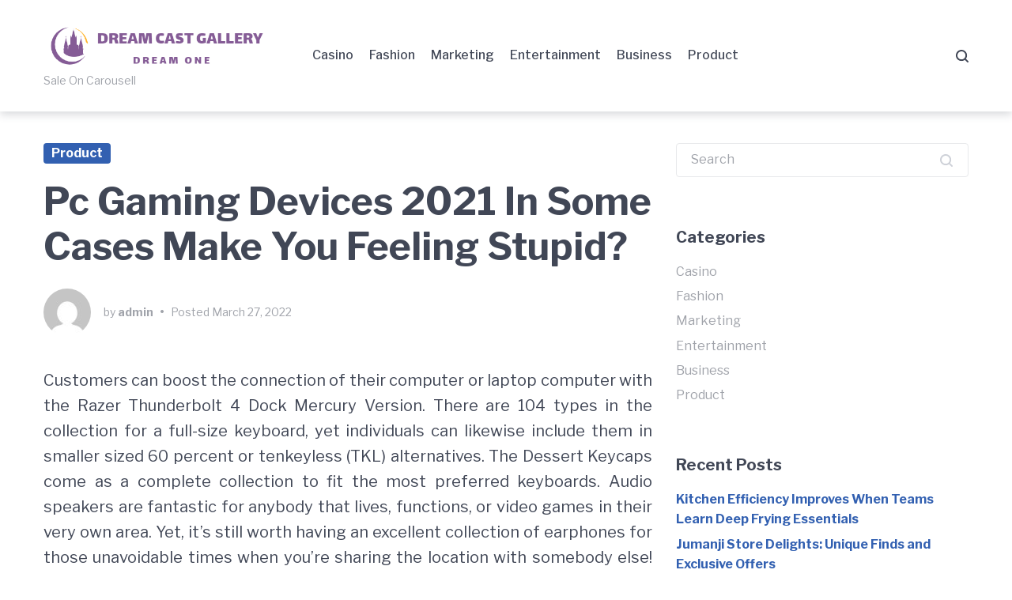

--- FILE ---
content_type: text/html; charset=UTF-8
request_url: https://dreamcastgallery.com/pc-gaming-devices-2021-in-some-cases-make-you-feeling-stupid/
body_size: 12435
content:
<!doctype html>
<html lang="en-US">
<head>
	<meta charset="UTF-8">
	<meta name="viewport" content="width=device-width, initial-scale=1">
	<link rel="profile" href="https://gmpg.org/xfn/11">

	<title>Pc Gaming Devices 2021 In Some Cases Make You Feeling Stupid? &#8211; Dream Cast Gallery</title>
<meta name='robots' content='max-image-preview:large' />
<link rel='dns-prefetch' href='//fonts.googleapis.com' />
<link rel="alternate" type="application/rss+xml" title="Dream Cast Gallery &raquo; Feed" href="https://dreamcastgallery.com/feed/" />
<link rel="alternate" title="oEmbed (JSON)" type="application/json+oembed" href="https://dreamcastgallery.com/wp-json/oembed/1.0/embed?url=https%3A%2F%2Fdreamcastgallery.com%2Fpc-gaming-devices-2021-in-some-cases-make-you-feeling-stupid%2F" />
<link rel="alternate" title="oEmbed (XML)" type="text/xml+oembed" href="https://dreamcastgallery.com/wp-json/oembed/1.0/embed?url=https%3A%2F%2Fdreamcastgallery.com%2Fpc-gaming-devices-2021-in-some-cases-make-you-feeling-stupid%2F&#038;format=xml" />
<style id='wp-img-auto-sizes-contain-inline-css' type='text/css'>
img:is([sizes=auto i],[sizes^="auto," i]){contain-intrinsic-size:3000px 1500px}
/*# sourceURL=wp-img-auto-sizes-contain-inline-css */
</style>

<style id='wp-emoji-styles-inline-css' type='text/css'>

	img.wp-smiley, img.emoji {
		display: inline !important;
		border: none !important;
		box-shadow: none !important;
		height: 1em !important;
		width: 1em !important;
		margin: 0 0.07em !important;
		vertical-align: -0.1em !important;
		background: none !important;
		padding: 0 !important;
	}
/*# sourceURL=wp-emoji-styles-inline-css */
</style>
<link rel='stylesheet' id='wp-block-library-css' href='https://dreamcastgallery.com/wp-includes/css/dist/block-library/style.min.css?ver=6.9' type='text/css' media='all' />
<style id='global-styles-inline-css' type='text/css'>
:root{--wp--preset--aspect-ratio--square: 1;--wp--preset--aspect-ratio--4-3: 4/3;--wp--preset--aspect-ratio--3-4: 3/4;--wp--preset--aspect-ratio--3-2: 3/2;--wp--preset--aspect-ratio--2-3: 2/3;--wp--preset--aspect-ratio--16-9: 16/9;--wp--preset--aspect-ratio--9-16: 9/16;--wp--preset--color--black: #000000;--wp--preset--color--cyan-bluish-gray: #abb8c3;--wp--preset--color--white: #ffffff;--wp--preset--color--pale-pink: #f78da7;--wp--preset--color--vivid-red: #cf2e2e;--wp--preset--color--luminous-vivid-orange: #ff6900;--wp--preset--color--luminous-vivid-amber: #fcb900;--wp--preset--color--light-green-cyan: #7bdcb5;--wp--preset--color--vivid-green-cyan: #00d084;--wp--preset--color--pale-cyan-blue: #8ed1fc;--wp--preset--color--vivid-cyan-blue: #0693e3;--wp--preset--color--vivid-purple: #9b51e0;--wp--preset--gradient--vivid-cyan-blue-to-vivid-purple: linear-gradient(135deg,rgb(6,147,227) 0%,rgb(155,81,224) 100%);--wp--preset--gradient--light-green-cyan-to-vivid-green-cyan: linear-gradient(135deg,rgb(122,220,180) 0%,rgb(0,208,130) 100%);--wp--preset--gradient--luminous-vivid-amber-to-luminous-vivid-orange: linear-gradient(135deg,rgb(252,185,0) 0%,rgb(255,105,0) 100%);--wp--preset--gradient--luminous-vivid-orange-to-vivid-red: linear-gradient(135deg,rgb(255,105,0) 0%,rgb(207,46,46) 100%);--wp--preset--gradient--very-light-gray-to-cyan-bluish-gray: linear-gradient(135deg,rgb(238,238,238) 0%,rgb(169,184,195) 100%);--wp--preset--gradient--cool-to-warm-spectrum: linear-gradient(135deg,rgb(74,234,220) 0%,rgb(151,120,209) 20%,rgb(207,42,186) 40%,rgb(238,44,130) 60%,rgb(251,105,98) 80%,rgb(254,248,76) 100%);--wp--preset--gradient--blush-light-purple: linear-gradient(135deg,rgb(255,206,236) 0%,rgb(152,150,240) 100%);--wp--preset--gradient--blush-bordeaux: linear-gradient(135deg,rgb(254,205,165) 0%,rgb(254,45,45) 50%,rgb(107,0,62) 100%);--wp--preset--gradient--luminous-dusk: linear-gradient(135deg,rgb(255,203,112) 0%,rgb(199,81,192) 50%,rgb(65,88,208) 100%);--wp--preset--gradient--pale-ocean: linear-gradient(135deg,rgb(255,245,203) 0%,rgb(182,227,212) 50%,rgb(51,167,181) 100%);--wp--preset--gradient--electric-grass: linear-gradient(135deg,rgb(202,248,128) 0%,rgb(113,206,126) 100%);--wp--preset--gradient--midnight: linear-gradient(135deg,rgb(2,3,129) 0%,rgb(40,116,252) 100%);--wp--preset--font-size--small: 13px;--wp--preset--font-size--medium: 20px;--wp--preset--font-size--large: 36px;--wp--preset--font-size--x-large: 42px;--wp--preset--spacing--20: 0.44rem;--wp--preset--spacing--30: 0.67rem;--wp--preset--spacing--40: 1rem;--wp--preset--spacing--50: 1.5rem;--wp--preset--spacing--60: 2.25rem;--wp--preset--spacing--70: 3.38rem;--wp--preset--spacing--80: 5.06rem;--wp--preset--shadow--natural: 6px 6px 9px rgba(0, 0, 0, 0.2);--wp--preset--shadow--deep: 12px 12px 50px rgba(0, 0, 0, 0.4);--wp--preset--shadow--sharp: 6px 6px 0px rgba(0, 0, 0, 0.2);--wp--preset--shadow--outlined: 6px 6px 0px -3px rgb(255, 255, 255), 6px 6px rgb(0, 0, 0);--wp--preset--shadow--crisp: 6px 6px 0px rgb(0, 0, 0);}:where(.is-layout-flex){gap: 0.5em;}:where(.is-layout-grid){gap: 0.5em;}body .is-layout-flex{display: flex;}.is-layout-flex{flex-wrap: wrap;align-items: center;}.is-layout-flex > :is(*, div){margin: 0;}body .is-layout-grid{display: grid;}.is-layout-grid > :is(*, div){margin: 0;}:where(.wp-block-columns.is-layout-flex){gap: 2em;}:where(.wp-block-columns.is-layout-grid){gap: 2em;}:where(.wp-block-post-template.is-layout-flex){gap: 1.25em;}:where(.wp-block-post-template.is-layout-grid){gap: 1.25em;}.has-black-color{color: var(--wp--preset--color--black) !important;}.has-cyan-bluish-gray-color{color: var(--wp--preset--color--cyan-bluish-gray) !important;}.has-white-color{color: var(--wp--preset--color--white) !important;}.has-pale-pink-color{color: var(--wp--preset--color--pale-pink) !important;}.has-vivid-red-color{color: var(--wp--preset--color--vivid-red) !important;}.has-luminous-vivid-orange-color{color: var(--wp--preset--color--luminous-vivid-orange) !important;}.has-luminous-vivid-amber-color{color: var(--wp--preset--color--luminous-vivid-amber) !important;}.has-light-green-cyan-color{color: var(--wp--preset--color--light-green-cyan) !important;}.has-vivid-green-cyan-color{color: var(--wp--preset--color--vivid-green-cyan) !important;}.has-pale-cyan-blue-color{color: var(--wp--preset--color--pale-cyan-blue) !important;}.has-vivid-cyan-blue-color{color: var(--wp--preset--color--vivid-cyan-blue) !important;}.has-vivid-purple-color{color: var(--wp--preset--color--vivid-purple) !important;}.has-black-background-color{background-color: var(--wp--preset--color--black) !important;}.has-cyan-bluish-gray-background-color{background-color: var(--wp--preset--color--cyan-bluish-gray) !important;}.has-white-background-color{background-color: var(--wp--preset--color--white) !important;}.has-pale-pink-background-color{background-color: var(--wp--preset--color--pale-pink) !important;}.has-vivid-red-background-color{background-color: var(--wp--preset--color--vivid-red) !important;}.has-luminous-vivid-orange-background-color{background-color: var(--wp--preset--color--luminous-vivid-orange) !important;}.has-luminous-vivid-amber-background-color{background-color: var(--wp--preset--color--luminous-vivid-amber) !important;}.has-light-green-cyan-background-color{background-color: var(--wp--preset--color--light-green-cyan) !important;}.has-vivid-green-cyan-background-color{background-color: var(--wp--preset--color--vivid-green-cyan) !important;}.has-pale-cyan-blue-background-color{background-color: var(--wp--preset--color--pale-cyan-blue) !important;}.has-vivid-cyan-blue-background-color{background-color: var(--wp--preset--color--vivid-cyan-blue) !important;}.has-vivid-purple-background-color{background-color: var(--wp--preset--color--vivid-purple) !important;}.has-black-border-color{border-color: var(--wp--preset--color--black) !important;}.has-cyan-bluish-gray-border-color{border-color: var(--wp--preset--color--cyan-bluish-gray) !important;}.has-white-border-color{border-color: var(--wp--preset--color--white) !important;}.has-pale-pink-border-color{border-color: var(--wp--preset--color--pale-pink) !important;}.has-vivid-red-border-color{border-color: var(--wp--preset--color--vivid-red) !important;}.has-luminous-vivid-orange-border-color{border-color: var(--wp--preset--color--luminous-vivid-orange) !important;}.has-luminous-vivid-amber-border-color{border-color: var(--wp--preset--color--luminous-vivid-amber) !important;}.has-light-green-cyan-border-color{border-color: var(--wp--preset--color--light-green-cyan) !important;}.has-vivid-green-cyan-border-color{border-color: var(--wp--preset--color--vivid-green-cyan) !important;}.has-pale-cyan-blue-border-color{border-color: var(--wp--preset--color--pale-cyan-blue) !important;}.has-vivid-cyan-blue-border-color{border-color: var(--wp--preset--color--vivid-cyan-blue) !important;}.has-vivid-purple-border-color{border-color: var(--wp--preset--color--vivid-purple) !important;}.has-vivid-cyan-blue-to-vivid-purple-gradient-background{background: var(--wp--preset--gradient--vivid-cyan-blue-to-vivid-purple) !important;}.has-light-green-cyan-to-vivid-green-cyan-gradient-background{background: var(--wp--preset--gradient--light-green-cyan-to-vivid-green-cyan) !important;}.has-luminous-vivid-amber-to-luminous-vivid-orange-gradient-background{background: var(--wp--preset--gradient--luminous-vivid-amber-to-luminous-vivid-orange) !important;}.has-luminous-vivid-orange-to-vivid-red-gradient-background{background: var(--wp--preset--gradient--luminous-vivid-orange-to-vivid-red) !important;}.has-very-light-gray-to-cyan-bluish-gray-gradient-background{background: var(--wp--preset--gradient--very-light-gray-to-cyan-bluish-gray) !important;}.has-cool-to-warm-spectrum-gradient-background{background: var(--wp--preset--gradient--cool-to-warm-spectrum) !important;}.has-blush-light-purple-gradient-background{background: var(--wp--preset--gradient--blush-light-purple) !important;}.has-blush-bordeaux-gradient-background{background: var(--wp--preset--gradient--blush-bordeaux) !important;}.has-luminous-dusk-gradient-background{background: var(--wp--preset--gradient--luminous-dusk) !important;}.has-pale-ocean-gradient-background{background: var(--wp--preset--gradient--pale-ocean) !important;}.has-electric-grass-gradient-background{background: var(--wp--preset--gradient--electric-grass) !important;}.has-midnight-gradient-background{background: var(--wp--preset--gradient--midnight) !important;}.has-small-font-size{font-size: var(--wp--preset--font-size--small) !important;}.has-medium-font-size{font-size: var(--wp--preset--font-size--medium) !important;}.has-large-font-size{font-size: var(--wp--preset--font-size--large) !important;}.has-x-large-font-size{font-size: var(--wp--preset--font-size--x-large) !important;}
/*# sourceURL=global-styles-inline-css */
</style>

<style id='classic-theme-styles-inline-css' type='text/css'>
/*! This file is auto-generated */
.wp-block-button__link{color:#fff;background-color:#32373c;border-radius:9999px;box-shadow:none;text-decoration:none;padding:calc(.667em + 2px) calc(1.333em + 2px);font-size:1.125em}.wp-block-file__button{background:#32373c;color:#fff;text-decoration:none}
/*# sourceURL=/wp-includes/css/classic-themes.min.css */
</style>
<link rel='stylesheet' id='font-awesome-css' href='https://dreamcastgallery.com/wp-content/themes/gutenix/assets/lib/font-awesome/css/font-awesome.min.css?ver=4.7.0' type='text/css' media='all' />
<link rel='stylesheet' id='gutenix-dynamic-default-css' href='https://dreamcastgallery.com/wp-content/themes/gutenix/assets/css/dynamic/dynamic-default.css?ver=1.1.10' type='text/css' media='all' />
<link rel='stylesheet' id='gutenix-theme-style-css' href='https://dreamcastgallery.com/wp-content/themes/gutenix/assets/css/theme-style.css?ver=1.1.10' type='text/css' media='all' />
<style id='gutenix-theme-style-inline-css' type='text/css'>
/* #Typography */html {font-size: 125%;}body {text-transform: none;font-style: normal;font-weight: 400;line-height: 1.6;font-family: 'Libre Franklin', sans-serif;letter-spacing: 0px;text-align: left;color: #414756;}h1,.h1-style {text-transform: none;font-style: normal;font-weight: 700;line-height: 1.2;font-family: 'Libre Franklin', sans-serif;letter-spacing: 0px;text-align: inherit;color: #414756;}h2,.h2-style {text-transform: none;font-style: normal;font-weight: 700;line-height: 1.2;font-family: 'Libre Franklin', sans-serif;letter-spacing: 0px;text-align: inherit;color: #414756;}h3,.h3-style {text-transform: none;font-style: normal;font-weight: 700;line-height: 1.3;font-family: 'Libre Franklin', sans-serif;letter-spacing: 0px;text-align: inherit;color: #414756;}h4,.h4-style {text-transform: none;font-style: normal;font-weight: 700;line-height: 1.5;font-family: 'Libre Franklin', sans-serif;letter-spacing: 0px;text-align: inherit;color: #414756;}h5,.h5-style {text-transform: none;font-style: normal;font-weight: 700;line-height: 1.6;font-family: 'Libre Franklin', sans-serif;letter-spacing: 0px;text-align: inherit;color: #414756;}h6,.h6-style {text-transform: none;font-style: normal;font-weight: 700;line-height: 1.6;font-family: 'Libre Franklin', sans-serif;letter-spacing: 0px;text-align: inherit;color: #414756;}a,h1 a:hover,h2 a:hover,h3 a:hover,h4 a:hover,h5 a:hover,h6 a:hover {color: #3260B1;}a:hover { color: #414756; }blockquote {border-color: #3260B1;}blockquote, mark, ins {color: #3260B1;}blockquote cite, abbr, acronym, .wp-caption-text, .breadcrumbs {color: #a0a3aa;}/* #Forms */input,select,optgroup,textarea {font-style: normal;text-transform: none;font-weight: 400;line-height: 1.6;font-family: 'Libre Franklin', sans-serif;letter-spacing: 0px;color: #414756;}select{ color: #a0a3aa; }::-webkit-input-placeholder { color: #a0a3aa; }::-moz-placeholder{ color: #a0a3aa; }:-ms-input-placeholder{ color: #a0a3aa; }:-moz-placeholder{ color: #a0a3aa; }.search-form__submit {color: rgb(206,209,216);}.search-form__submit:hover {color: #3260B1;}/* #Layout */@media (min-width: 1200px) {#page .gutenix-container {max-width: 1200px;}}/* #ToTop Button */#toTop {padding: 10px 10px;border-radius: 4px;background-color: #3260b1;color: #ffffff;}#toTop:hover {background-color: #414756;color: #ffffff;}/* #Page preloader */.page-preloader-cover .bar:before{background-color: #3260B1;}/* Buttons */.wp-block-button__link {background-color: #3260B1;}.wp-block-button__link:hover {color: #ffffff;background-color: #414756;}.is-style-outline .wp-block-button__link {color: #3260B1;border-color: #3260B1;}.is-style-outline .wp-block-button__link:hover {color: #ffffff;border-color: #414756;background-color: #414756;}/* Text meant only for screen readers. */.screen-reader-shortcut,.screen-reader-text:focus {color: #ffffff !important;background-color: #3260B1 !important;}.primary_color {color: #3260B1;}.primary_bg_color {background-color: #3260B1;}/* Dynamic CSS */@media (min-width: 1200px) {.woocommerce .content-area.gutenix-col-md-8{flex: 0 0 100%;max-width: 100%;}}body{font-size:20px;}h1, .h1-style{font-size:64px;}h2, .h2-style{font-size:48px;}h3, .h3-style{font-size:34px;}h4, .h4-style{font-size:24px;}h5, .h5-style, .nav-post-title{font-size:20px;}h6, .h6-style{font-size:16px;}.btn, button, #page input[type="button"], #page input[type="reset"], #page input[type="submit"], .woocommerce .button, .elementor-widget-wp-widget-woocommerce_widget_cart .button, .product .added_to_cart{font-size:16px;}#page input, #page select, #page optgroup, #page textarea{font-size:16px;}.header-btn{font-size:16px;}.site-logo--text{font-size:26px;}.site-description{font-size:14px;}.main-navigation--vertical .menu > .menu-item > a, .main-navigation--vertical .menu .menu-parent-item > a{font-size:34px;}.main-navigation--vertical .menu .sub-menu .menu-item > a{font-size:30px;}.footer-area-wrapper .widget-title{margin-bottom:15px;}.footer-area-wrapper .widget-title{font-size:20px;}.footer-area-wrapper .widget{font-size:16px;}body:not(.page-layout-full-width) .site-content__container{padding-top:40px;padding-bottom:70px;}.page-layout-full-width .site-main > .comments-area{padding-bottom:70px;}.footer-area-wrapper{padding-top:70px;padding-bottom:10px;}.footer-bar .gutenix-container, .footer-bar .gutenix-container-fluid{padding-top:25px;padding-bottom:25px;}.site-logo.site-logo--image a{width:300px;}.header-btn.header-btn-1{padding-top:6px;padding-right:20px;padding-bottom:6px;padding-left:20px;}.header-btn.header-btn-2{padding-top:6px;padding-right:20px;padding-bottom:6px;padding-left:20px;}/* #Post */.sticky-label {color: #ffffff;background-color: #3260B1;}.entry-meta,.comment-meta,.entry-footer {color: #a0a3aa;}.cat-links {color: #3260B1;}.cat-links--primary a {background-color: #3260B1;color: #ffffff;}.cat-links--primary a:hover,.cat-links--primary a:focus {background-color: #414756;}.tags-links--primary a {color: #a0a3aa;}.tags-links--primary a:hover {color: #3260B1;}.tags-links__prefix {color: #414756;}/* #Post Navigation */.navigation .nav-icon {color: rgb(206,209,216);}.pagination .page-numbers:not(.prev):not(.next) {color: #a0a3aa;}.navigation a:hover .nav-icon,.pagination a.page-numbers:not(.prev):not(.next):hover,.pagination .current.page-numbers:not(.prev):not(.next),.post-navigation a:hover .nav-post-title{color: #3260B1;}.post-navigation .nav-post-title {font-style: normal;font-weight: 700;font-size: $h5_font_size{px};line-height: 1.6;font-family: 'Libre Franklin', sans-serif;letter-spacing: 0px;color: #414756;}/* #Single Post */.post-author-bio__title a,#cancel-comment-reply-link {color: #3260B1;}.post-author-bio__title a:hover,#cancel-comment-reply-link:hover {color: #414756;}.comment-respond .comment-notes,.comment-respond .logged-in-as,.comment-respond .must-log-in {color: #a0a3aa;}/* #Customize Partial Placeholder */.customize-partial-placeholder {color: #ffffff;background-color: rgba(50,96,177,0.8);}/* #Buttons */.btn,button,input[type='button'],input[type='reset'],input[type='submit'] {font-style: normal;font-weight: 800;text-transform: none;line-height: 1.5;font-family: 'Libre Franklin', sans-serif;letter-spacing: 0px;border-radius: 4px;}.btn-primary,button,input[type='button'],input[type='reset'],input[type='submit'] {color: #ffffff;background-color: #3260b1;}.btn-primary:hover,button:hover,input[type='button']:hover,input[type='reset']:hover,input[type='submit']:hover {color: #3260b1;background-color: #414756;}.btn-primary:focus,button:focus,input[type='button']:focus,input[type='reset']:focus,input[type='submit']:focus {color: #3260b1;background-color: #414756;}.is-style-outline .wp-block-button__link {border-width: 2px;border-color: #3260b1;}/* #Widgets */.widget_categories a,.widget_archive a,.widget_pages a,.widget_meta a,.widget_nav_menu a,.widget_calendar,.widget_recent_comments .recentcomments,.widget_rss .rss-date,.widget_rss cite,.widget_recent_entries .post-date,.widget_tag_cloud a,.wp-block-archives-list a,.wp-block-categories-list a,.wp-block-latest-posts__post-date{color: #a0a3aa;}.widget_categories li,.widget_categories a:hover,.widget_archive li,.widget_archive a:hover,.widget_pages a:hover,.widget_meta a:hover,.widget_nav_menu a:hover,.widget_tag_cloud a:hover,.wp-block-archives-list li,.wp-block-categories-list li,.wp-block-archives-list a:hover,.wp-block-categories-list a:hover{color: #3260B1;}.widget_recent_comments .comment-author-link a:hover {color: #414756;}.widget_calendar caption,.widget_calendar thead,.widget_calendar tbody a:hover {color: #ffffff;border-color: #3260B1;background-color: #3260B1;}.widget_calendar #today {color: #3260B1;}.widget_calendar tfoot a {color: rgba(255,255,255,0.5);}.widget_calendar tfoot a:hover {color: #ffffff;}/* #Top-panel */.top-panel {background-color: #414756;color: #a0a3aa;font-size: 14px;}.top-panel .gutenix-container,.top-panel .gutenix-container-fluid {padding-top: 10px;padding-bottom: 10px;}.top-panel a {color: #a0a3aa;}.top-panel a:hover {color: #ffffff;}#top_panel-navigation.top-panel-menu li a {color: #a0a3aa;}#top_panel-navigation.top-panel-menu li a:hover,#top_panel-navigation.top-panel-menu li.current-menu-item a {color: #ffffff;}/* #Header-bar */.header-bar .gutenix-container,.header-bar .gutenix-container-fluid {padding-top: 30px;padding-bottom: 30px;}.header-bar,.header-search-popup {background-color: #ffffff;}.header-bar {}.header-search-toggle,.header-search-close,.header-search-form__label,.header-search-form__field-icon,.header-cart__link,.social-list--header a,.gutenix-header-login-toggle {color: #414756;}.menu-toggle:hover,.menu-toggle-close:hover,.header-search-toggle:hover,.header-search-close:hover,.header-cart__link:hover,.social-list--header a:hover,.gutenix-header-login-toggle:hover {color: #3260b1;}/* #Logo */.site-logo--text {text-transform: none;font-style: normal;font-weight: 900;font-size: $logo_font_size{px};line-height: 1.2;font-family: 'Libre Franklin', sans-serif;letter-spacing: 0px;}.site-logo__link,.site-logo__link:hover {color: #414756;}.site-description {text-transform: none;font-style: normal;font-weight: 400;font-size: $tagline_font_size{px};line-height: 1.3;font-family: 'Libre Franklin', sans-serif;letter-spacing: 0px;color: #a0a3aa;}/* #Header Buttons */.header-btn {font-style: normal;font-weight: 800;text-transform: none;line-height: 1.5;font-family: 'Libre Franklin', sans-serif;letter-spacing: 0px;}.header-btn.header-btn-1 {border: 0px solid ;border-radius: 4px;background-color: #3260b1;color: #ffffff;}.header-btn.header-btn-1:hover {background-color: #414756;;;}.header-btn.header-btn-2 {border: 0px solid ;border-radius: 4px;background-color: #414756;color: #ffffff;}.header-btn.header-btn-2:hover {background-color: #3260b1;;;}/* #Header Search */.header-search-form__field {;}.header-search-toggle path,.header-search-close path {fill: #414756;}.header-search-toggle:hover path,.header-search-close:hover path {fill: #3260b1;}/* Modile Menu */.menu-toggle-inner,.menu-toggle-inner:before,.menu-toggle-inner:after {background-color: #414756;}.header-bar__sidebar {background-color: #ffffff;}.menu-toggle-close path {fill: #414756;}@media (max-width: 1024px) {.social-list--header a {color: #414756;}}/* #Footer */.footer-area-wrapper {background-color: #f6f6f7;;}.footer-area-wrapper .widget-title {font-style: normal;text-transform: none;font-weight: 700;letter-spacing: 0px;color: #414756;}.footer-area-wrapper .widget {letter-spacing: 0px;color: #a0a3aa;}.footer-area-wrapper .widget a {font-weight: 700;color: #3260b1;}.footer-area-wrapper .widget a:hover {color: #414756;}.footer-bar {color: #a0a3aa;font-size: 14px;background-color: #f6f6f7;;}.footer-bar.border-top-wide {border-top: 0px solid #e8e9eb;}.footer-bar.border-top-boxed .gutenix-container:before{height: 0px;background-color: #e8e9eb;}.footer-bar a {color: #a0a3aa;}.footer-bar a:hover {color: #3260b1;}/* #Menu */.main-navigation--default .menu > .menu-item > a {font-family: 'Libre Franklin', sans-serif;text-transform: none;font-style: normal;font-weight: 500;line-height: 1.8;font-size: 16px;letter-spacing: 0px;color: #414756;}.main-navigation--default .menu > .menu-item:hover > a,.main-navigation--default .menu > .menu-item.focus > a,.main-navigation--default .menu > .current_page_item > a,.main-navigation--default .menu > .current-menu-item > a,.main-navigation--default .menu > .current_page_ancestor > a,.main-navigation--default .menu > .current-menu-ancestor > a {color: #3260b1;}.main-navigation--default .menu:not(.menu--hover-framed) > .menu-item:before,.main-navigation--default .menu:not(.menu--hover-framed) > .menu-item:after {background-color: #3260b1;}.main-navigation--default .menu--hover-framed > .menu-item:before,.main-navigation--default .menu--hover-framed > .menu-item:after {border-color: #3260b1;}#site-navigation.main-navigation--default .menu .sub-menu {background-color: #ffffff;}.main-navigation--default .menu .sub-menu a {text-transform: none;font-style: normal;font-weight: 500;line-height: 1.6;font-size: 16px;letter-spacing: 0px;color: #a0a3aa;;}.main-navigation--default .menu .sub-menu .menu-item:hover > a,.main-navigation--default .menu .sub-menu .menu-item.focus > a,.main-navigation--default .menu .sub-menu .current_page_item > a,.main-navigation--default .menu .sub-menu .current-menu-item > a,.main-navigation--default .menu .sub-menu .current_page_ancestor > a,.main-navigation--default .menu .sub-menu .current-menu-ancestor > a {color: #3260B1;background-color: #f6f6f7;}/* #Vertical Menu */.header-bar--style-8 .menu-toggle-inner,.header-bar--style-8 .menu-toggle-inner:before,.header-bar--style-8 .menu-toggle-inner:after {background-color: #414756;}.main-navigation.main-navigation--vertical .menu a {font-family: 'Libre Franklin', sans-serif;text-transform: none;font-style: normal;font-weight: 500;line-height: 1.8;letter-spacing: 0px;}.main-navigation.main-navigation--vertical .menu a,.main-navigation.main-navigation--vertical .menu-back-btn {color: #414756;}.main-navigation.main-navigation--vertical .menu-back-btn:hover,.main-navigation.main-navigation--vertical .menu a:hover,.main-navigation.main-navigation--vertical .menu > .menu-item.focus > a,.main-navigation.main-navigation--vertical .menu > .current_page_item > a,.main-navigation.main-navigation--vertical .menu > .current-menu-item > a,.main-navigation.main-navigation--vertical .menu > .current_page_ancestor > a,.main-navigation.main-navigation--vertical .menu > .current-menu-ancestor > a,.main-navigation.main-navigation--vertical .menu .sub-menu .menu-item.focus > a,.main-navigation.main-navigation--vertical .menu .sub-menu .current_page_item > a,.main-navigation.main-navigation--vertical .menu .sub-menu .current-menu-item > a,.main-navigation.main-navigation--vertical .menu .sub-menu .current_page_ancestor > a,.main-navigation.main-navigation--vertical .menu .sub-menu .current-menu-ancestor > a {color: #3260b1;}.header-bar--style-8 .header-bar__sidebar--full-screen:after {opacity: 0.99;background-color: #ffffff;}.header-bar--style-8 .menu-toggle-close path {fill: #414756;}.header-bar--style-8 .social-list--header a {color: #414756;}.header-bar--style-8 .social-list--header a:hover {color: #3260b1;}
/*# sourceURL=gutenix-theme-style-inline-css */
</style>
<link rel='stylesheet' id='gutenix-style-css' href='https://dreamcastgallery.com/wp-content/themes/gutenix/style.css?ver=1.1.10' type='text/css' media='all' />
<link rel='stylesheet' id='cx-google-fonts-gutenix-css' href='//fonts.googleapis.com/css?family=Libre+Franklin%3A900%2C400%2C700%2C800%2C500%2C900italic%2C400italic%2C700italic%2C800italic%2C500italic&#038;subset=latin&#038;ver=6.9' type='text/css' media='all' />
<script type="text/javascript" src="https://dreamcastgallery.com/wp-includes/js/jquery/jquery.min.js?ver=3.7.1" id="jquery-core-js"></script>
<script type="text/javascript" src="https://dreamcastgallery.com/wp-includes/js/jquery/jquery-migrate.min.js?ver=3.4.1" id="jquery-migrate-js"></script>
<link rel="https://api.w.org/" href="https://dreamcastgallery.com/wp-json/" /><link rel="alternate" title="JSON" type="application/json" href="https://dreamcastgallery.com/wp-json/wp/v2/posts/2564" /><link rel="EditURI" type="application/rsd+xml" title="RSD" href="https://dreamcastgallery.com/xmlrpc.php?rsd" />
<meta name="generator" content="WordPress 6.9" />
<link rel="canonical" href="https://dreamcastgallery.com/pc-gaming-devices-2021-in-some-cases-make-you-feeling-stupid/" />
<link rel='shortlink' href='https://dreamcastgallery.com/?p=2564' />
<meta name="theme-color" content="#3260B1"/>
<link rel="icon" href="https://dreamcastgallery.com/wp-content/uploads/2023/05/cropped-cropped-Screenshot_30-32x32.png" sizes="32x32" />
<link rel="icon" href="https://dreamcastgallery.com/wp-content/uploads/2023/05/cropped-cropped-Screenshot_30-192x192.png" sizes="192x192" />
<link rel="apple-touch-icon" href="https://dreamcastgallery.com/wp-content/uploads/2023/05/cropped-cropped-Screenshot_30-180x180.png" />
<meta name="msapplication-TileImage" content="https://dreamcastgallery.com/wp-content/uploads/2023/05/cropped-cropped-Screenshot_30-270x270.png" />
</head>

<body class="wp-singular post-template-default single single-post postid-2564 single-format-standard wp-custom-logo wp-theme-gutenix page-layout-boxed-content-sidebar has-sidebar" itemscope="itemscope" itemtype="http://schema.org/WebPage">
	

<div id="page" class="site">
	<a class="skip-link screen-reader-text" href="#masthead">Skip to main navigation</a>
	<a class="skip-link screen-reader-text" href="#content">Skip to content</a>
	<a class="skip-link screen-reader-text" href="#colophon">Skip to footer</a>

	
	<header id="masthead" class="site-header" role="banner" itemscope="itemscope" itemtype="http://schema.org/WPHeader">
		
<div class="header-bar header-bar--style-1 header-bar--mobile-breakpoint-lg no_header_btns has_header_search has_header_social_links main-menu-left ">
	<div class="gutenix-container">
		<div class="header-bar__inner">
			<div class="header-bar__row">
				<div class="site-branding "><div class="site-logo site-logo--image "><a href="https://dreamcastgallery.com/" class="custom-logo-link" rel="home"><img width="533" height="104" src="https://dreamcastgallery.com/wp-content/uploads/2023/05/cropped-Screenshot_30.png" class="custom-logo" alt="Dream Cast Gallery" /></a></div><div class="site-description"><span class="site-description__text">Sale On Carousell</span></div></div>
					<nav id="site-navigation" class="main-navigation main-navigation--default" role="navigation">
		<ul id="main-menu" class="menu menu--hover-"><li id="menu-item-9" class="menu-item menu-item-type-taxonomy menu-item-object-category menu-item-9"><a href="https://dreamcastgallery.com/category/casino/">Casino</a></li>
<li id="menu-item-10" class="menu-item menu-item-type-taxonomy menu-item-object-category menu-item-10"><a href="https://dreamcastgallery.com/category/fashion/">Fashion</a></li>
<li id="menu-item-11" class="menu-item menu-item-type-taxonomy menu-item-object-category menu-item-11"><a href="https://dreamcastgallery.com/category/marketing/">Marketing</a></li>
<li id="menu-item-12" class="menu-item menu-item-type-taxonomy menu-item-object-category menu-item-12"><a href="https://dreamcastgallery.com/category/entertainment/">Entertainment</a></li>
<li id="menu-item-13" class="menu-item menu-item-type-taxonomy menu-item-object-category menu-item-13"><a href="https://dreamcastgallery.com/category/business/">Business</a></li>
<li id="menu-item-42" class="menu-item menu-item-type-taxonomy menu-item-object-category current-post-ancestor current-menu-parent current-post-parent menu-item-42"><a href="https://dreamcastgallery.com/category/product/">Product</a></li>
</ul>	</nav><!-- #site-navigation -->
	
									<div class="header-toggles">
						
						<button class="header-search-toggle btn-initial"><svg class="svg-icon" aria-hidden="true" role="img" focusable="false" xmlns="http://www.w3.org/2000/svg" viewBox="0 0 16 16"><path d="M12.7188 11.3125C13.1667 10.7188 13.5156 10.0625 13.7656 9.34375C14.0156 8.625 14.1406 7.86979 14.1406 7.07812C14.1406 6.09896 13.9531 5.18229 13.5781 4.32812C13.2135 3.46354 12.7083 2.71354 12.0625 2.07812C11.4271 1.43229 10.6771 0.927083 9.8125 0.5625C8.95833 0.1875 8.04688 0 7.07812 0C6.09896 0 5.17708 0.1875 4.3125 0.5625C3.45833 0.927083 2.70833 1.43229 2.0625 2.07812C1.42708 2.71354 0.921875 3.46354 0.546875 4.32812C0.182292 5.18229 0 6.09896 0 7.07812C0 8.04688 0.182292 8.96354 0.546875 9.82812C0.921875 10.6823 1.42708 11.4323 2.0625 12.0781C2.70833 12.7135 3.45833 13.2188 4.3125 13.5938C5.17708 13.9583 6.09896 14.1406 7.07812 14.1406C7.86979 14.1406 8.625 14.0156 9.34375 13.7656C10.0625 13.5156 10.7188 13.1667 11.3125 12.7188L14.2969 15.7031C14.3906 15.8073 14.5 15.8802 14.625 15.9219C14.75 15.974 14.875 16 15 16C15.125 16 15.25 15.974 15.375 15.9219C15.5 15.8802 15.6094 15.8073 15.7031 15.7031C15.901 15.5052 16 15.2708 16 15C16 14.7292 15.901 14.4948 15.7031 14.2969L12.7188 11.3125ZM7.07812 12.1406C6.36979 12.1406 5.70833 12.0104 5.09375 11.75C4.47917 11.4792 3.94271 11.1146 3.48438 10.6562C3.02604 10.1979 2.66146 9.66146 2.39062 9.04688C2.13021 8.43229 2 7.77604 2 7.07812C2 6.36979 2.13021 5.70833 2.39062 5.09375C2.66146 4.47917 3.02604 3.94271 3.48438 3.48438C3.94271 3.02604 4.47917 2.66667 5.09375 2.40625C5.70833 2.13542 6.36979 2 7.07812 2C7.77604 2 8.43229 2.13542 9.04688 2.40625C9.66146 2.66667 10.1979 3.02604 10.6562 3.48438C11.1146 3.94271 11.474 4.47917 11.7344 5.09375C12.0052 5.70833 12.1406 6.36979 12.1406 7.07812C12.1406 7.77604 12.0052 8.43229 11.7344 9.04688C11.474 9.66146 11.1146 10.1979 10.6562 10.6562C10.1979 11.1146 9.66146 11.4792 9.04688 11.75C8.43229 12.0104 7.77604 12.1406 7.07812 12.1406Z"/></svg></button>
<div class="header-search-popup">
	<div class="header-search-popup__container gutenix-container">
		<div class="header-search-popup__inner">
			<form role="search" method="get" class="header-search-form" action="https://dreamcastgallery.com/">
				<label class="header-search-form__label" for="header-search-form-id">What are you looking for?</label>
				<div class="header-search-form__field-wrapper">
					<i class="header-search-form__field-icon"><svg class="svg-icon" xmlns="http://www.w3.org/2000/svg" viewBox="0 0 16 16"><path d="M12.7188 11.3125C13.1667 10.7188 13.5156 10.0625 13.7656 9.34375C14.0156 8.625 14.1406 7.86979 14.1406 7.07812C14.1406 6.09896 13.9531 5.18229 13.5781 4.32812C13.2135 3.46354 12.7083 2.71354 12.0625 2.07812C11.4271 1.43229 10.6771 0.927083 9.8125 0.5625C8.95833 0.1875 8.04688 0 7.07812 0C6.09896 0 5.17708 0.1875 4.3125 0.5625C3.45833 0.927083 2.70833 1.43229 2.0625 2.07812C1.42708 2.71354 0.921875 3.46354 0.546875 4.32812C0.182292 5.18229 0 6.09896 0 7.07812C0 8.04688 0.182292 8.96354 0.546875 9.82812C0.921875 10.6823 1.42708 11.4323 2.0625 12.0781C2.70833 12.7135 3.45833 13.2188 4.3125 13.5938C5.17708 13.9583 6.09896 14.1406 7.07812 14.1406C7.86979 14.1406 8.625 14.0156 9.34375 13.7656C10.0625 13.5156 10.7188 13.1667 11.3125 12.7188L14.2969 15.7031C14.3906 15.8073 14.5 15.8802 14.625 15.9219C14.75 15.974 14.875 16 15 16C15.125 16 15.25 15.974 15.375 15.9219C15.5 15.8802 15.6094 15.8073 15.7031 15.7031C15.901 15.5052 16 15.2708 16 15C16 14.7292 15.901 14.4948 15.7031 14.2969L12.7188 11.3125ZM7.07812 12.1406C6.36979 12.1406 5.70833 12.0104 5.09375 11.75C4.47917 11.4792 3.94271 11.1146 3.48438 10.6562C3.02604 10.1979 2.66146 9.66146 2.39062 9.04688C2.13021 8.43229 2 7.77604 2 7.07812C2 6.36979 2.13021 5.70833 2.39062 5.09375C2.66146 4.47917 3.02604 3.94271 3.48438 3.48438C3.94271 3.02604 4.47917 2.66667 5.09375 2.40625C5.70833 2.13542 6.36979 2 7.07812 2C7.77604 2 8.43229 2.13542 9.04688 2.40625C9.66146 2.66667 10.1979 3.02604 10.6562 3.48438C11.1146 3.94271 11.474 4.47917 11.7344 5.09375C12.0052 5.70833 12.1406 6.36979 12.1406 7.07812C12.1406 7.77604 12.0052 8.43229 11.7344 9.04688C11.474 9.66146 11.1146 10.1979 10.6562 10.6562C10.1979 11.1146 9.66146 11.4792 9.04688 11.75C8.43229 12.0104 7.77604 12.1406 7.07812 12.1406Z"/></svg></i>
					<input type="search" id="header-search-form-id" class="header-search-form__field" placeholder="Search..." value="" name="s">
				</div>
			</form>
			<button class="header-search-close btn-initial"><svg class="svg-icon" xmlns="http://www.w3.org/2000/svg" viewBox="0 0 16 16"><path d="M15.6607 0.339286C15.4345 0.113095 15.1667 0 14.8571 0C14.5476 0 14.2798 0.113095 14.0536 0.339286L8 6.39286L1.94643 0.339286C1.72024 0.113095 1.45238 0 1.14286 0C0.833333 0 0.565476 0.113095 0.339286 0.339286C0.113095 0.565476 0 0.833333 0 1.14286C0 1.45238 0.113095 1.72024 0.339286 1.94643L6.39286 8L0.339286 14.0536C0.113095 14.2798 0 14.5476 0 14.8571C0 15.1667 0.113095 15.4345 0.339286 15.6607C0.446429 15.7798 0.571429 15.869 0.714286 15.9286C0.857143 15.9762 1 16 1.14286 16C1.28571 16 1.42857 15.9762 1.57143 15.9286C1.71429 15.869 1.83929 15.7798 1.94643 15.6607L8 9.60714L14.0536 15.6607C14.1607 15.7798 14.2857 15.869 14.4286 15.9286C14.5714 15.9762 14.7143 16 14.8571 16C15 16 15.1429 15.9762 15.2857 15.9286C15.4286 15.869 15.5536 15.7798 15.6607 15.6607C15.8869 15.4345 16 15.1667 16 14.8571C16 14.5476 15.8869 14.2798 15.6607 14.0536L9.60714 8L15.6607 1.94643C15.8869 1.72024 16 1.45238 16 1.14286C16 0.833333 15.8869 0.565476 15.6607 0.339286Z"/></svg></button>
		</div>
	</div>
</div>

						
					</div>
								
				
				
				
				<div class="menu-toggle-wrapper"><button class="menu-toggle btn-initial" aria-controls="main-menu" aria-expanded="false"><span class="menu-toggle-box"><span class="menu-toggle-inner"></span></span></button></div>
			</div>
		</div>
	</div>

			<div class="header-bar__overlay">
			<div class="header-bar__sidebar">
				<button class="menu-toggle-close btn-initial"><svg class="svg-icon" xmlns="http://www.w3.org/2000/svg" viewBox="0 0 16 16"><path d="M15.6607 0.339286C15.4345 0.113095 15.1667 0 14.8571 0C14.5476 0 14.2798 0.113095 14.0536 0.339286L8 6.39286L1.94643 0.339286C1.72024 0.113095 1.45238 0 1.14286 0C0.833333 0 0.565476 0.113095 0.339286 0.339286C0.113095 0.565476 0 0.833333 0 1.14286C0 1.45238 0.113095 1.72024 0.339286 1.94643L6.39286 8L0.339286 14.0536C0.113095 14.2798 0 14.5476 0 14.8571C0 15.1667 0.113095 15.4345 0.339286 15.6607C0.446429 15.7798 0.571429 15.869 0.714286 15.9286C0.857143 15.9762 1 16 1.14286 16C1.28571 16 1.42857 15.9762 1.57143 15.9286C1.71429 15.869 1.83929 15.7798 1.94643 15.6607L8 9.60714L14.0536 15.6607C14.1607 15.7798 14.2857 15.869 14.4286 15.9286C14.5714 15.9762 14.7143 16 14.8571 16C15 16 15.1429 15.9762 15.2857 15.9286C15.4286 15.869 15.5536 15.7798 15.6607 15.6607C15.8869 15.4345 16 15.1667 16 14.8571C16 14.5476 15.8869 14.2798 15.6607 14.0536L9.60714 8L15.6607 1.94643C15.8869 1.72024 16 1.45238 16 1.14286C16 0.833333 15.8869 0.565476 15.6607 0.339286Z"/></svg></button>
			</div>
		</div>
	
	</div>
	</header><!-- #masthead -->

	
	
	<div id="content" class="site-content">

		
<div class="site-content__container gutenix-container">
	<div class="gutenix-row">

		
		<div id="primary" class="content-area gutenix-col-xs-12 gutenix-col-md-8">

			
			<main id="main" class="site-main"><article id="post-2564" class="post-2564 post type-post status-publish format-standard has-post-thumbnail hentry category-product tag-gaming-gear-and-equipment">
	<header class="entry-header"><div class="cat-links cat-links--primary"><a href="https://dreamcastgallery.com/category/product/" rel="category tag">Product</a></div><h1 class="entry-title h2-style">Pc Gaming Devices 2021 In Some Cases Make You Feeling Stupid?</h1></header><!-- .entry-header -->
<div class="entry-meta"><span class="byline"><img alt='admin' src='https://secure.gravatar.com/avatar/78e68f9272d8ac6e7551c62a6827c809fab71a4c884565cfba9d97af27bc3a99?s=60&#038;d=mm&#038;r=g' class='avatar avatar-60 photo' height='60' width='60' /><span class="author vcard">by <a class="url fn n" href="https://dreamcastgallery.com/author/admin/">admin</a></span></span><span class="meta-divider">&#8226;</span><span class="posted-on">Posted <a href="https://dreamcastgallery.com/2022/03/27/" rel="bookmark"><time class="entry-date published" datetime="2022-03-27T12:40:10+00:00">March 27, 2022</time></a></span></div><!-- .entry-meta --><div class="clear"></div><figure class="post-thumbnail"></figure><!-- .post-thumbnail -->
	
	<div class="entry-content">
		<p style="text-align: justify;">Customers can boost the connection of their computer or laptop computer with the Razer Thunderbolt 4 Dock Mercury Version. There are 104 types in the collection for a full-size keyboard, yet individuals can likewise include them in smaller sized 60 percent or tenkeyless (TKL) alternatives. The Dessert Keycaps come as a complete collection to fit the most preferred keyboards. Audio speakers are fantastic for anybody that lives, functions, or video games in their very own area. Yet, it&#8217;s still worth having an excellent collection of earphones for those unavoidable times when you&#8217;re sharing the location with somebody else! The globe of technology devices is huge, yet we have done the hefty training for you by discovering 13 virtual devices you&#8217;ll require to produce a wonderful computer pc gaming arrangement.</p>
<p style="text-align: justify;">A configuration such as this is mosting likely to be unique to those making use of a COMPUTER &#8211; or at the minimum those that do their modifying, as well as voice capture there &#8211; and is mosting likely to be a whole lot much more costly. The Surface area Go 3 is an exceptional spending plan for Windows equipment for those that function and a video game. I spoke with a variety of individuals that make use of controllers for using mobile, and also a great deal of them mentioned convenience as the primary factor for making the acquisition, in addition to the absence of haptic comments in a lot of video games, which is almost conventional on controllers. The Cougar Ft X Wrist Relax collaborates with many keyboards and also can enhance the convenience and also lower pressure on the individual&#8217;s wrists.</p>
<p style="text-align: justify;">This wrist remainder fits. There&#8217;s a big port choice on the Razer Thunderbolt 4 Dock Mercury Version. This docking terminal has a clean silver lightweight aluminum layout with a refined Razer logo design on the top. They include a strong double-shot Polybutylene Terephthalate (PBT) layout that will not discolor and are immune to put <a href='https://25pc.com/'><strong>25pc.com</strong></a> on. With a clear base and also a leading black layer, each keycap has a two-tone style to much better distribute the RGB lights. Java and also Bedrock variations of Minecraft both have instead reduced computer system needs. However, that does not suggest a much more effective computer can not make the experience much better. Incomplete sound termination so outside audios might get involved in the audio experience.</p>
	</div><!-- .entry-content -->

	<footer class="entry-footer"><div class="tags-links tags-links--primary"><span class="tags-links__prefix">Tags:</span> <a href="https://dreamcastgallery.com/tag/gaming-gear-and-equipment/" rel="tag">gaming gear and equipment</a></div></footer><!-- .entry-footer --><div class="share-btns__list "></div>
	<nav class="navigation post-navigation" aria-label="Posts">
		<h2 class="screen-reader-text">Post navigation</h2>
		<div class="nav-links"><div class="nav-previous"><a href="https://dreamcastgallery.com/what-can-you-do-to-save-your-gambling-from-destruction-by-social-media/" rel="prev"><span class="nav-text"><svg class="nav-icon nav-prev-icon svg-icon" aria-hidden="true" role="img" focusable="false" xmlns="http://www.w3.org/2000/svg" viewBox="0 0 16 16"><path d="M6.70312 14L8.09375 12.5315L3.79688 8.04429H16V5.95571H3.79688L8.09375 1.46853L6.70312 0L0 7L6.70312 14Z"/></svg>Previous</span><span class="nav-post-title">What Can you Do To save Your Gambling From Destruction By Social Media?</span></a></div><div class="nav-next"><a href="https://dreamcastgallery.com/what-to-expect-from-online-sports-betting/" rel="next"><span class="nav-text">Next<svg class="nav-icon nav-next-icon svg-icon" aria-hidden="true" role="img" focusable="false" xmlns="http://www.w3.org/2000/svg" viewBox="0 0 16 16"><path d="M9.29688 0L7.90625 1.46853L12.2031 5.95571H0V8.04429H12.2031L7.90625 12.5315L9.29688 14L16 7L9.29688 0Z"/></svg></span><span class="nav-post-title">What To Expect From Online Sports Betting?</span></a></div></div>
	</nav></article></main><!-- #main -->

			
		</div><!-- #primary -->

		
		<div id="sidebar" class="sidebar widget-area gutenix-col-xs-12 gutenix-col-md-4"><aside id="search-2" class="widget widget_search"><form role="search" method="get" class="search-form" action="https://dreamcastgallery.com/">
	<label class="search-form__label">
		<span class="screen-reader-text">Search for:</span>
		<input type="search" class="search-form__field" placeholder="Search" value="" name="s">
	</label>
	<button type="submit" class="search-form__submit"><svg class="svg-icon" xmlns="http://www.w3.org/2000/svg" viewBox="0 0 16 16"><path d="M12.7188 11.3125C13.1667 10.7188 13.5156 10.0625 13.7656 9.34375C14.0156 8.625 14.1406 7.86979 14.1406 7.07812C14.1406 6.09896 13.9531 5.18229 13.5781 4.32812C13.2135 3.46354 12.7083 2.71354 12.0625 2.07812C11.4271 1.43229 10.6771 0.927083 9.8125 0.5625C8.95833 0.1875 8.04688 0 7.07812 0C6.09896 0 5.17708 0.1875 4.3125 0.5625C3.45833 0.927083 2.70833 1.43229 2.0625 2.07812C1.42708 2.71354 0.921875 3.46354 0.546875 4.32812C0.182292 5.18229 0 6.09896 0 7.07812C0 8.04688 0.182292 8.96354 0.546875 9.82812C0.921875 10.6823 1.42708 11.4323 2.0625 12.0781C2.70833 12.7135 3.45833 13.2188 4.3125 13.5938C5.17708 13.9583 6.09896 14.1406 7.07812 14.1406C7.86979 14.1406 8.625 14.0156 9.34375 13.7656C10.0625 13.5156 10.7188 13.1667 11.3125 12.7188L14.2969 15.7031C14.3906 15.8073 14.5 15.8802 14.625 15.9219C14.75 15.974 14.875 16 15 16C15.125 16 15.25 15.974 15.375 15.9219C15.5 15.8802 15.6094 15.8073 15.7031 15.7031C15.901 15.5052 16 15.2708 16 15C16 14.7292 15.901 14.4948 15.7031 14.2969L12.7188 11.3125ZM7.07812 12.1406C6.36979 12.1406 5.70833 12.0104 5.09375 11.75C4.47917 11.4792 3.94271 11.1146 3.48438 10.6562C3.02604 10.1979 2.66146 9.66146 2.39062 9.04688C2.13021 8.43229 2 7.77604 2 7.07812C2 6.36979 2.13021 5.70833 2.39062 5.09375C2.66146 4.47917 3.02604 3.94271 3.48438 3.48438C3.94271 3.02604 4.47917 2.66667 5.09375 2.40625C5.70833 2.13542 6.36979 2 7.07812 2C7.77604 2 8.43229 2.13542 9.04688 2.40625C9.66146 2.66667 10.1979 3.02604 10.6562 3.48438C11.1146 3.94271 11.474 4.47917 11.7344 5.09375C12.0052 5.70833 12.1406 6.36979 12.1406 7.07812C12.1406 7.77604 12.0052 8.43229 11.7344 9.04688C11.474 9.66146 11.1146 10.1979 10.6562 10.6562C10.1979 11.1146 9.66146 11.4792 9.04688 11.75C8.43229 12.0104 7.77604 12.1406 7.07812 12.1406Z"/></svg></button>
</form>
</aside><aside id="nav_menu-2" class="widget widget_nav_menu"><h5 class="widget-title">Categories</h5><div class="menu-primary-container"><ul id="menu-primary" class="menu"><li class="menu-item menu-item-type-taxonomy menu-item-object-category menu-item-9"><a href="https://dreamcastgallery.com/category/casino/">Casino</a></li>
<li class="menu-item menu-item-type-taxonomy menu-item-object-category menu-item-10"><a href="https://dreamcastgallery.com/category/fashion/">Fashion</a></li>
<li class="menu-item menu-item-type-taxonomy menu-item-object-category menu-item-11"><a href="https://dreamcastgallery.com/category/marketing/">Marketing</a></li>
<li class="menu-item menu-item-type-taxonomy menu-item-object-category menu-item-12"><a href="https://dreamcastgallery.com/category/entertainment/">Entertainment</a></li>
<li class="menu-item menu-item-type-taxonomy menu-item-object-category menu-item-13"><a href="https://dreamcastgallery.com/category/business/">Business</a></li>
<li class="menu-item menu-item-type-taxonomy menu-item-object-category current-post-ancestor current-menu-parent current-post-parent menu-item-42"><a href="https://dreamcastgallery.com/category/product/">Product</a></li>
</ul></div></aside>
		<aside id="recent-posts-3" class="widget widget_recent_entries">
		<h5 class="widget-title">Recent Posts</h5>
		<ul>
											<li>
					<a href="https://dreamcastgallery.com/kitchen-efficiency-improves-when-teams-learn-deep-frying-essentials/">Kitchen Efficiency Improves When Teams Learn Deep Frying Essentials</a>
									</li>
											<li>
					<a href="https://dreamcastgallery.com/jumanji-store-delights-unique-finds-and-exclusive-offers/">Jumanji Store Delights: Unique Finds and Exclusive Offers</a>
									</li>
											<li>
					<a href="https://dreamcastgallery.com/unlocking-the-hidden-gems-of-big-time-rush-official-store/">Unlocking the Hidden Gems of Big Time Rush Official Store</a>
									</li>
											<li>
					<a href="https://dreamcastgallery.com/mpo500-slot-casino-fun-explained/">MPO500 Slot Casino Fun Explained</a>
									</li>
											<li>
					<a href="https://dreamcastgallery.com/mpo500-slot-casino-entertainment-made-easy-2/">MPO500 Slot Casino Entertainment Made Easy</a>
									</li>
					</ul>

		</aside></div>
	</div>
</div>

	</div><!-- #content -->

	
	
	<footer id="colophon" class="site-footer" role="contentinfo" itemscope="itemscope" itemtype="http://schema.org/WPFooter">
		
<div class="footer-bar footer-bar--style-1 border-top-wide">
	<div class="gutenix-container">
		<div class="site-info">
			
			<div class="site-info__holder">
					<nav id="footer-navigation" class="footer-menu" role="navigation">
		</nav><!-- #footer-navigation -->
					<div class="footer-copyright">Copyright &copy; 2026 Dream Cast Gallery.</div>			</div>

					</div>
	</div>
</div>
	</footer><!-- #colophon -->

	
</div><!-- #page -->


<script type="speculationrules">
{"prefetch":[{"source":"document","where":{"and":[{"href_matches":"/*"},{"not":{"href_matches":["/wp-*.php","/wp-admin/*","/wp-content/uploads/*","/wp-content/*","/wp-content/plugins/*","/wp-content/themes/gutenix/*","/*\\?(.+)"]}},{"not":{"selector_matches":"a[rel~=\"nofollow\"]"}},{"not":{"selector_matches":".no-prefetch, .no-prefetch a"}}]},"eagerness":"conservative"}]}
</script>
<script type="text/javascript" src="https://dreamcastgallery.com/wp-content/themes/gutenix/assets/js/navigation.js?ver=1.1.10" id="gutenix-navigation-js"></script>
<script type="text/javascript" src="https://dreamcastgallery.com/wp-content/themes/gutenix/inc/modules/dynamic-css/assets/min/cx-css-collector.min.js?ver=1.0.0" id="gutenix-cx-css-collector-js"></script>
<script type="text/javascript" src="https://dreamcastgallery.com/wp-content/themes/gutenix/assets/lib/jquery-ui-totop/jquery.ui.totop.min.js?ver=1.2.0" id="jquery-ui-totop-js"></script>
<script type="text/javascript" id="gutenix-theme-script-js-extra">
/* <![CDATA[ */
var gutenixConfig = {"labels":{"backButton":"Back"},"breakpoints":{"xs":0,"md":768,"lg":1025,"xl":1200},"mobilePanelBreakpoint":"lg","headerHamburgerLayouts":["style-7","style-8"],"toTop":"1"};
//# sourceURL=gutenix-theme-script-js-extra
/* ]]> */
</script>
<script type="text/javascript" src="https://dreamcastgallery.com/wp-content/themes/gutenix/assets/js/theme-script.js?ver=1.1.10" id="gutenix-theme-script-js"></script>
<script id="wp-emoji-settings" type="application/json">
{"baseUrl":"https://s.w.org/images/core/emoji/17.0.2/72x72/","ext":".png","svgUrl":"https://s.w.org/images/core/emoji/17.0.2/svg/","svgExt":".svg","source":{"concatemoji":"https://dreamcastgallery.com/wp-includes/js/wp-emoji-release.min.js?ver=6.9"}}
</script>
<script type="module">
/* <![CDATA[ */
/*! This file is auto-generated */
const a=JSON.parse(document.getElementById("wp-emoji-settings").textContent),o=(window._wpemojiSettings=a,"wpEmojiSettingsSupports"),s=["flag","emoji"];function i(e){try{var t={supportTests:e,timestamp:(new Date).valueOf()};sessionStorage.setItem(o,JSON.stringify(t))}catch(e){}}function c(e,t,n){e.clearRect(0,0,e.canvas.width,e.canvas.height),e.fillText(t,0,0);t=new Uint32Array(e.getImageData(0,0,e.canvas.width,e.canvas.height).data);e.clearRect(0,0,e.canvas.width,e.canvas.height),e.fillText(n,0,0);const a=new Uint32Array(e.getImageData(0,0,e.canvas.width,e.canvas.height).data);return t.every((e,t)=>e===a[t])}function p(e,t){e.clearRect(0,0,e.canvas.width,e.canvas.height),e.fillText(t,0,0);var n=e.getImageData(16,16,1,1);for(let e=0;e<n.data.length;e++)if(0!==n.data[e])return!1;return!0}function u(e,t,n,a){switch(t){case"flag":return n(e,"\ud83c\udff3\ufe0f\u200d\u26a7\ufe0f","\ud83c\udff3\ufe0f\u200b\u26a7\ufe0f")?!1:!n(e,"\ud83c\udde8\ud83c\uddf6","\ud83c\udde8\u200b\ud83c\uddf6")&&!n(e,"\ud83c\udff4\udb40\udc67\udb40\udc62\udb40\udc65\udb40\udc6e\udb40\udc67\udb40\udc7f","\ud83c\udff4\u200b\udb40\udc67\u200b\udb40\udc62\u200b\udb40\udc65\u200b\udb40\udc6e\u200b\udb40\udc67\u200b\udb40\udc7f");case"emoji":return!a(e,"\ud83e\u1fac8")}return!1}function f(e,t,n,a){let r;const o=(r="undefined"!=typeof WorkerGlobalScope&&self instanceof WorkerGlobalScope?new OffscreenCanvas(300,150):document.createElement("canvas")).getContext("2d",{willReadFrequently:!0}),s=(o.textBaseline="top",o.font="600 32px Arial",{});return e.forEach(e=>{s[e]=t(o,e,n,a)}),s}function r(e){var t=document.createElement("script");t.src=e,t.defer=!0,document.head.appendChild(t)}a.supports={everything:!0,everythingExceptFlag:!0},new Promise(t=>{let n=function(){try{var e=JSON.parse(sessionStorage.getItem(o));if("object"==typeof e&&"number"==typeof e.timestamp&&(new Date).valueOf()<e.timestamp+604800&&"object"==typeof e.supportTests)return e.supportTests}catch(e){}return null}();if(!n){if("undefined"!=typeof Worker&&"undefined"!=typeof OffscreenCanvas&&"undefined"!=typeof URL&&URL.createObjectURL&&"undefined"!=typeof Blob)try{var e="postMessage("+f.toString()+"("+[JSON.stringify(s),u.toString(),c.toString(),p.toString()].join(",")+"));",a=new Blob([e],{type:"text/javascript"});const r=new Worker(URL.createObjectURL(a),{name:"wpTestEmojiSupports"});return void(r.onmessage=e=>{i(n=e.data),r.terminate(),t(n)})}catch(e){}i(n=f(s,u,c,p))}t(n)}).then(e=>{for(const n in e)a.supports[n]=e[n],a.supports.everything=a.supports.everything&&a.supports[n],"flag"!==n&&(a.supports.everythingExceptFlag=a.supports.everythingExceptFlag&&a.supports[n]);var t;a.supports.everythingExceptFlag=a.supports.everythingExceptFlag&&!a.supports.flag,a.supports.everything||((t=a.source||{}).concatemoji?r(t.concatemoji):t.wpemoji&&t.twemoji&&(r(t.twemoji),r(t.wpemoji)))});
//# sourceURL=https://dreamcastgallery.com/wp-includes/js/wp-emoji-loader.min.js
/* ]]> */
</script>

</body>
</html>


<!-- Page cached by LiteSpeed Cache 7.7 on 2026-01-02 12:30:37 -->